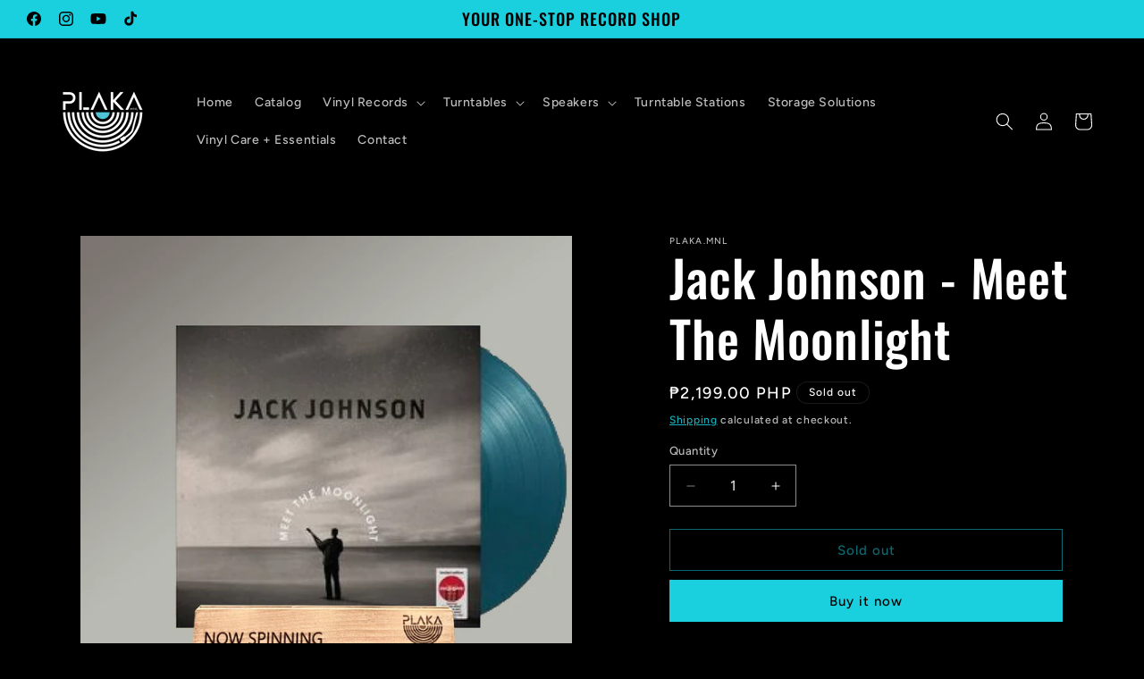

--- FILE ---
content_type: text/css
request_url: https://cloudonegalaxy.com/cloud/assets/css/clg_lightbox.css
body_size: 2367
content:
body.compensate-for-scrollbar{overflow:hidden}.clgbox-active{height:auto}.clgbox-is-hidden{left:-9999px;margin:0;position:absolute!important;top:-9999px;visibility:hidden}.clgbox-container{-webkit-backface-visibility:hidden;height:100%;left:0;outline:none;position:fixed;-webkit-tap-highlight-color:transparent;top:0;-ms-touch-action:manipulation;touch-action:manipulation;transform:translateZ(0);width:100%;z-index:99992}.clgbox-container *{box-sizing:border-box}.clgbox-bg,.clgbox-inner,.clgbox-outer,.clgbox-stage{bottom:0;left:0;position:absolute;right:0;top:0}.clgbox-outer{-webkit-overflow-scrolling:touch;overflow-y:auto}.clgbox-bg{background:#1e1e1e;opacity:0;transition-duration:inherit;transition-property:opacity;transition-timing-function:cubic-bezier(.47,0,.74,.71)}.clgbox-is-open .clgbox-bg{opacity:.9;transition-timing-function:cubic-bezier(.22,.61,.36,1)}.clgbox-caption,.clgbox-infobar,.clgbox-navigation .clgbox-button,.clgbox-toolbar{direction:ltr;opacity:0;position:absolute;transition:opacity .25s ease,visibility 0 ease .25s;visibility:hidden;z-index:99997}.clgbox-show-caption .clgbox-caption,.clgbox-show-infobar .clgbox-infobar,.clgbox-show-nav .clgbox-navigation .clgbox-button,.clgbox-show-toolbar .clgbox-toolbar{opacity:1;transition:opacity .25s ease 0s,visibility 0 ease 0;visibility:visible}.clgbox-infobar{color:#ccc;font-size:13px;-webkit-font-smoothing:subpixel-antialiased;height:44px;left:0;line-height:44px;min-width:44px;mix-blend-mode:difference;padding:0 10px;pointer-events:none;top:0;-webkit-touch-callout:none;-webkit-user-select:none;-moz-user-select:none;-ms-user-select:none;user-select:none}.clgbox-toolbar{right:0;top:0}.clgbox-stage{direction:ltr;overflow:visible;transform:translateZ(0);z-index:99994}.clgbox-is-open .clgbox-stage{overflow:hidden}.clgbox-slide{-webkit-backface-visibility:hidden;display:none;height:100%;left:0;outline:none;overflow:auto;-webkit-overflow-scrolling:touch;padding:44px;position:absolute;text-align:center;top:0;transition-property:transform,opacity;white-space:normal;width:100%;z-index:99994}.clgbox-slide:before{content:"";display:inline-block;font-size:0;height:100%;vertical-align:middle;width:0}.clgbox-is-sliding .clgbox-slide,.clgbox-slide--current,.clgbox-slide--next,.clgbox-slide--previous{display:block}.clgbox-slide--image{overflow:hidden;padding:44px 0}.clgbox-slide--image:before{display:none}.clgbox-slide--html{padding:6px}.clgbox-content{background:#fff;display:inline-block;margin:0;max-width:100%;overflow:auto;-webkit-overflow-scrolling:touch;padding:18px;position:relative;text-align:left;vertical-align:middle;width:650px}.clgbox-slide--image .clgbox-content{animation-timing-function:cubic-bezier(.5,0,.14,1);-webkit-backface-visibility:hidden;background:transparent;background-repeat:no-repeat;background-size:100% 100%;left:0;max-width:none;overflow:visible;padding:0;position:absolute;top:0;transform-origin:top left;transition-property:transform,opacity;-webkit-user-select:none;-moz-user-select:none;-ms-user-select:none;user-select:none;z-index:99995}.clgbox-can-zoomOut .clgbox-content{cursor:zoom-out}.clgbox-can-zoomIn .clgbox-content{cursor:zoom-in}.clgbox-can-pan .clgbox-content,.clgbox-can-swipe .clgbox-content{cursor:grab}.clgbox-is-grabbing .clgbox-content{cursor:grabbing}.clgbox-container [data-selectable=true]{cursor:text}.clgbox-image,.clgbox-spaceball{background:transparent;border:0;height:100%;left:0;margin:0;max-height:none;max-width:none;padding:0;position:absolute;top:0;-webkit-user-select:none;-moz-user-select:none;-ms-user-select:none;user-select:none;width:100%}.clgbox-spaceball{z-index:1}.clgbox-slide--iframe .clgbox-content,.clgbox-slide--map .clgbox-content,.clgbox-slide--pdf .clgbox-content,.clgbox-slide--video .clgbox-content{height:100%;overflow:visible;padding:0;width:100%}.clgbox-slide--video .clgbox-content{background:#000}.clgbox-slide--map .clgbox-content{background:#e5e3df}.clgbox-slide--iframe .clgbox-content{background:#fff}.clgbox-iframe,.clgbox-video{background:transparent;border:0;display:block;height:100%;margin:0;overflow:hidden;padding:0;width:100%}.clgbox-iframe{left:0;position:absolute;top:0}.clgbox-error{background:#fff;cursor:default;max-width:400px;padding:40px;width:100%}.clgbox-error p{color:#444;font-size:16px;line-height:20px;margin:0;padding:0}.clgbox-button{background:rgba(30,30,30,.6);border:0;border-radius:0;box-shadow:none;cursor:pointer;display:inline-block;height:44px;margin:0;padding:10px;position:relative;transition:color .2s;vertical-align:top;visibility:inherit;width:44px}.clgbox-button,.clgbox-button:link,.clgbox-button:visited{color:#ccc}.clgbox-button:hover{color:#fff}.clgbox-button:focus{outline:none}.clgbox-button.clgbox-focus{outline:1px dotted}.clgbox-button[disabled],.clgbox-button[disabled]:hover{color:#888;cursor:default;outline:none}.clgbox-button div{height:100%}.clgbox-button svg{display:block;height:100%;overflow:visible;position:relative;width:100%}.clgbox-button svg path{fill:currentColor;stroke-width:0}.clgbox-button--fsenter svg:nth-child(2),.clgbox-button--fsexit svg:first-child,.clgbox-button--pause svg:first-child,.clgbox-button--play svg:nth-child(2){display:none}.clgbox-progress{background:#ff5268;height:2px;left:0;position:absolute;right:0;top:0;transform:scaleX(0);transform-origin:0;transition-property:transform;transition-timing-function:linear;z-index:99998}.clgbox-close-small{background:#100f0f;border:0;border-radius:0;color:#fff!important;cursor:pointer;opacity:.8;padding:8px;position:absolute;right:-12px;top:-44px;z-index:401}.clgbox-close-small:hover{color:#fff;opacity:1}.clgbox-slide--html .clgbox-close-small{color:currentColor;padding:10px;right:0;top:0}.clgbox-slide--image.clgbox-is-scaling .clgbox-content{overflow:hidden}.clgbox-is-scaling .clgbox-close-small,.clgbox-is-zoomable.clgbox-can-pan .clgbox-close-small{display:none}.clgbox-navigation .clgbox-button{background-clip:content-box;height:100px;opacity:0;position:absolute;top:calc(50% - 50px);width:70px}.clgbox-navigation .clgbox-button div{padding:7px}.clgbox-navigation .clgbox-button--arrow_left{left:0;left:env(safe-area-inset-left);padding:31px 26px 31px 6px}.clgbox-navigation .clgbox-button--arrow_right{padding:31px 6px 31px 26px;right:0;right:env(safe-area-inset-right)}.clgbox-caption{background:linear-gradient(0deg,rgba(0,0,0,.85) 0,rgba(0,0,0,.3) 50%,rgba(0,0,0,.15) 65%,rgba(0,0,0,.075) 75.5%,rgba(0,0,0,.037) 82.85%,rgba(0,0,0,.019) 88%,transparent);bottom:0;color:#eee;font-size:14px;font-weight:400;left:0;line-height:1.5;padding:75px 44px 25px;pointer-events:none;right:0;text-align:center;z-index:99996}.clgbox-caption--separate{margin-top:-50px}.clgbox-caption__body{max-height:50vh;overflow:auto;pointer-events:all}.clgbox-caption a,.clgbox-caption a:link,.clgbox-caption a:visited{color:#ccc;text-decoration:none}.clgbox-caption a:hover{color:#fff;text-decoration:underline}.clgbox-loading{animation:a 1s linear infinite;background:transparent;border:4px solid #888;border-bottom-color:#fff;border-radius:50%;height:50px;left:50%;margin:-25px 0 0 -25px;opacity:.7;padding:0;position:absolute;top:50%;width:50px;z-index:99999}@keyframes a{to{transform:rotate(1turn)}}.clgbox-animated{transition-timing-function:cubic-bezier(0,0,.25,1)}.clgbox-fx-slide.clgbox-slide--previous{opacity:0;transform:translate3d(-100%,0,0)}.clgbox-fx-slide.clgbox-slide--next{opacity:0;transform:translate3d(100%,0,0)}.clgbox-fx-slide.clgbox-slide--current{opacity:1;transform:translateZ(0)}.clgbox-fx-fade.clgbox-slide--next,.clgbox-fx-fade.clgbox-slide--previous{opacity:0;transition-timing-function:cubic-bezier(.19,1,.22,1)}.clgbox-fx-fade.clgbox-slide--current{opacity:1}.clgbox-fx-zoom-in-out.clgbox-slide--previous{opacity:0;transform:scale3d(1.5,1.5,1.5)}.clgbox-fx-zoom-in-out.clgbox-slide--next{opacity:0;transform:scale3d(.5,.5,.5)}.clgbox-fx-zoom-in-out.clgbox-slide--current{opacity:1;transform:scaleX(1)}.clgbox-fx-rotate.clgbox-slide--previous{opacity:0;transform:rotate(-1turn)}.clgbox-fx-rotate.clgbox-slide--next{opacity:0;transform:rotate(1turn)}.clgbox-fx-rotate.clgbox-slide--current{opacity:1;transform:rotate(0deg)}.clgbox-fx-circular.clgbox-slide--previous{opacity:0;transform:scale3d(0,0,0) translate3d(-100%,0,0)}.clgbox-fx-circular.clgbox-slide--next{opacity:0;transform:scale3d(0,0,0) translate3d(100%,0,0)}.clgbox-fx-circular.clgbox-slide--current{opacity:1;transform:scaleX(1) translateZ(0)}.clgbox-fx-tube.clgbox-slide--previous{transform:translate3d(-100%,0,0) scale(.1) skew(-10deg)}.clgbox-fx-tube.clgbox-slide--next{transform:translate3d(100%,0,0) scale(.1) skew(10deg)}.clgbox-fx-tube.clgbox-slide--current{transform:translateZ(0) scale(1)}@media (max-height:576px){.clgbox-slide{padding-left:6px;padding-right:6px}.clgbox-slide--image{padding:6px 0}.clgbox-close-small{right:-6px}.clgbox-slide--image .clgbox-close-small{background:#4e4e4e;color:#f2f4f6;height:36px;opacity:1;padding:6px;right:0;top:0;width:36px}.clgbox-caption{padding-left:12px;padding-right:12px}}.clgbox-share{background:#f4f4f4;border-radius:3px;max-width:90%;padding:30px;text-align:center}.clgbox-share h1{color:#222;font-size:35px;font-weight:700;margin:0 0 20px}.clgbox-share p{margin:0;padding:0}.clgbox-share__button{border:0;border-radius:3px;display:inline-block;font-size:14px;font-weight:700;line-height:40px;margin:0 5px 10px;min-width:130px;padding:0 15px;text-decoration:none;transition:all .2s;-webkit-user-select:none;-moz-user-select:none;-ms-user-select:none;user-select:none;white-space:nowrap}.clgbox-share__button:link,.clgbox-share__button:visited{color:#fff}.clgbox-share__button:hover{text-decoration:none}.clgbox-share__button--fb{background:#3b5998}.clgbox-share__button--fb:hover{background:#344e86}.clgbox-share__button--pt{background:#bd081d}.clgbox-share__button--pt:hover{background:#aa0719}.clgbox-share__button--tw{background:#1da1f2}.clgbox-share__button--tw:hover{background:#0d95e8}.clgbox-share__button svg{height:25px;margin-right:7px;position:relative;top:-1px;vertical-align:middle;width:25px}.clgbox-share__button svg path{fill:#fff}.clgbox-share__input{background:transparent;border:0;border-bottom:1px solid #d7d7d7;border-radius:0;color:#5d5b5b;font-size:14px;margin:10px 0 0;outline:none;padding:10px 15px;width:100%}.clgbox-thumbs{background:#ddd;bottom:0;display:none;margin:0;-webkit-overflow-scrolling:touch;-ms-overflow-style:-ms-autohiding-scrollbar;padding:2px 2px 4px;position:absolute;right:0;-webkit-tap-highlight-color:rgba(0,0,0,0);top:0;width:212px;z-index:99995}.clgbox-thumbs-x{overflow-x:auto;overflow-y:hidden}.clgbox-show-thumbs .clgbox-thumbs{display:block}.clgbox-show-thumbs .clgbox-inner{right:212px}.clgbox-thumbs__list{font-size:0;height:100%;list-style:none;margin:0;overflow-x:hidden;overflow-y:auto;padding:0;position:absolute;position:relative;white-space:nowrap;width:100%}.clgbox-thumbs-x .clgbox-thumbs__list{overflow:hidden}.clgbox-thumbs-y .clgbox-thumbs__list::-webkit-scrollbar{width:7px}.clgbox-thumbs-y .clgbox-thumbs__list::-webkit-scrollbar-track{background:#fff;border-radius:10px;box-shadow:inset 0 0 6px rgba(0,0,0,.3)}.clgbox-thumbs-y .clgbox-thumbs__list::-webkit-scrollbar-thumb{background:#2a2a2a;border-radius:10px}.clgbox-thumbs__list a{-webkit-backface-visibility:hidden;backface-visibility:hidden;background-color:rgba(0,0,0,.1);background-position:50%;background-repeat:no-repeat;background-size:cover;cursor:pointer;float:left;height:75px;margin:2px;max-height:calc(100% - 8px);max-width:calc(50% - 4px);outline:none;overflow:hidden;padding:0;position:relative;-webkit-tap-highlight-color:transparent;width:100px}.clgbox-thumbs__list a:before{border:6px solid #ff5268;bottom:0;content:"";left:0;opacity:0;position:absolute;right:0;top:0;transition:all .2s cubic-bezier(.25,.46,.45,.94);z-index:99991}.clgbox-thumbs__list a:focus:before{opacity:.5}.clgbox-thumbs__list a.clgbox-thumbs-active:before{opacity:1}@media (max-width:576px){.clgbox-thumbs{width:110px}.clgbox-show-thumbs .clgbox-inner{right:110px}.clgbox-thumbs__list a{max-width:calc(100% - 10px)}}